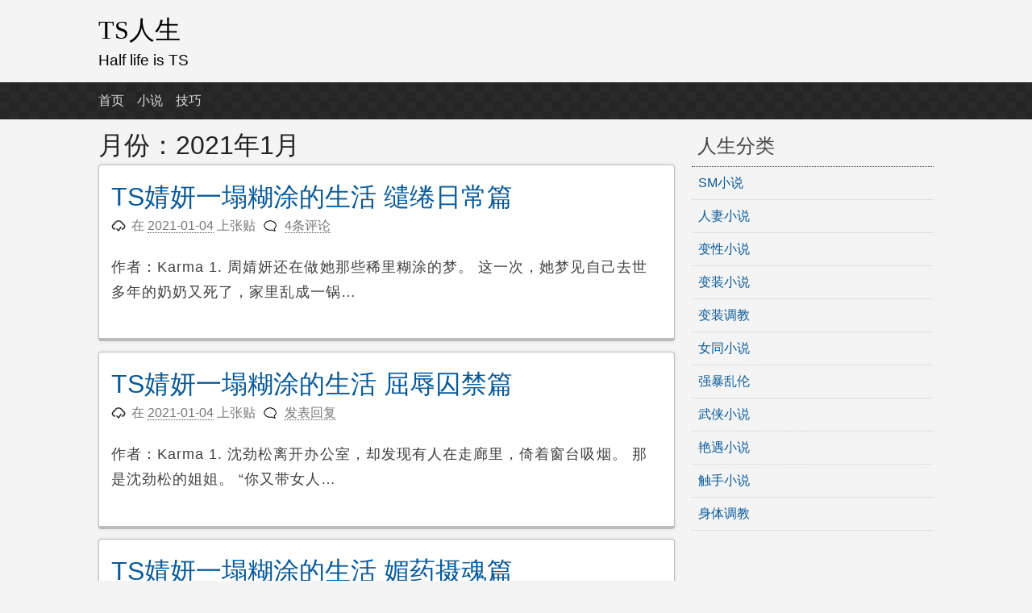

--- FILE ---
content_type: text/html; charset=UTF-8
request_url: http://halfts.com/2021/01/
body_size: 7346
content:
<!DOCTYPE html>
<html lang="zh-Hans">
<head>
<meta charset="UTF-8">
<meta name="viewport" content="width=device-width, initial-scale=1">
<link rel="profile" href="http://gmpg.org/xfn/11">
<link rel="pingback" href="http://halfts.com/xmlrpc.php">
<title>2021 年 1 月 &#8211; TS人生</title>
<meta name='robots' content='max-image-preview:large' />
<style>img:is([sizes="auto" i], [sizes^="auto," i]) { contain-intrinsic-size: 3000px 1500px }</style>
<link rel='dns-prefetch' href='//stats.wp.com' />
<link rel='preconnect' href='//i0.wp.com' />
<link rel='preconnect' href='//c0.wp.com' />
<link rel="alternate" type="application/rss+xml" title="TS人生 &raquo; Feed" href="http://halfts.com/feed/" />
<link rel="alternate" type="application/rss+xml" title="TS人生 &raquo; 评论 Feed" href="http://halfts.com/comments/feed/" />
<link rel='stylesheet' id='wp-block-library-css' href='https://c0.wp.com/c/6.7.1/wp-includes/css/dist/block-library/style.min.css' type='text/css' media='all' />
<style id='classic-theme-styles-inline-css' type='text/css'>
/*! This file is auto-generated */
.wp-block-button__link{color:#fff;background-color:#32373c;border-radius:9999px;box-shadow:none;text-decoration:none;padding:calc(.667em + 2px) calc(1.333em + 2px);font-size:1.125em}.wp-block-file__button{background:#32373c;color:#fff;text-decoration:none}
</style>
<style id='global-styles-inline-css' type='text/css'>
:root{--wp--preset--aspect-ratio--square: 1;--wp--preset--aspect-ratio--4-3: 4/3;--wp--preset--aspect-ratio--3-4: 3/4;--wp--preset--aspect-ratio--3-2: 3/2;--wp--preset--aspect-ratio--2-3: 2/3;--wp--preset--aspect-ratio--16-9: 16/9;--wp--preset--aspect-ratio--9-16: 9/16;--wp--preset--color--black: #000000;--wp--preset--color--cyan-bluish-gray: #abb8c3;--wp--preset--color--white: #ffffff;--wp--preset--color--pale-pink: #f78da7;--wp--preset--color--vivid-red: #cf2e2e;--wp--preset--color--luminous-vivid-orange: #ff6900;--wp--preset--color--luminous-vivid-amber: #fcb900;--wp--preset--color--light-green-cyan: #7bdcb5;--wp--preset--color--vivid-green-cyan: #00d084;--wp--preset--color--pale-cyan-blue: #8ed1fc;--wp--preset--color--vivid-cyan-blue: #0693e3;--wp--preset--color--vivid-purple: #9b51e0;--wp--preset--gradient--vivid-cyan-blue-to-vivid-purple: linear-gradient(135deg,rgba(6,147,227,1) 0%,rgb(155,81,224) 100%);--wp--preset--gradient--light-green-cyan-to-vivid-green-cyan: linear-gradient(135deg,rgb(122,220,180) 0%,rgb(0,208,130) 100%);--wp--preset--gradient--luminous-vivid-amber-to-luminous-vivid-orange: linear-gradient(135deg,rgba(252,185,0,1) 0%,rgba(255,105,0,1) 100%);--wp--preset--gradient--luminous-vivid-orange-to-vivid-red: linear-gradient(135deg,rgba(255,105,0,1) 0%,rgb(207,46,46) 100%);--wp--preset--gradient--very-light-gray-to-cyan-bluish-gray: linear-gradient(135deg,rgb(238,238,238) 0%,rgb(169,184,195) 100%);--wp--preset--gradient--cool-to-warm-spectrum: linear-gradient(135deg,rgb(74,234,220) 0%,rgb(151,120,209) 20%,rgb(207,42,186) 40%,rgb(238,44,130) 60%,rgb(251,105,98) 80%,rgb(254,248,76) 100%);--wp--preset--gradient--blush-light-purple: linear-gradient(135deg,rgb(255,206,236) 0%,rgb(152,150,240) 100%);--wp--preset--gradient--blush-bordeaux: linear-gradient(135deg,rgb(254,205,165) 0%,rgb(254,45,45) 50%,rgb(107,0,62) 100%);--wp--preset--gradient--luminous-dusk: linear-gradient(135deg,rgb(255,203,112) 0%,rgb(199,81,192) 50%,rgb(65,88,208) 100%);--wp--preset--gradient--pale-ocean: linear-gradient(135deg,rgb(255,245,203) 0%,rgb(182,227,212) 50%,rgb(51,167,181) 100%);--wp--preset--gradient--electric-grass: linear-gradient(135deg,rgb(202,248,128) 0%,rgb(113,206,126) 100%);--wp--preset--gradient--midnight: linear-gradient(135deg,rgb(2,3,129) 0%,rgb(40,116,252) 100%);--wp--preset--font-size--small: 13px;--wp--preset--font-size--medium: 20px;--wp--preset--font-size--large: 36px;--wp--preset--font-size--x-large: 42px;--wp--preset--spacing--20: 0.44rem;--wp--preset--spacing--30: 0.67rem;--wp--preset--spacing--40: 1rem;--wp--preset--spacing--50: 1.5rem;--wp--preset--spacing--60: 2.25rem;--wp--preset--spacing--70: 3.38rem;--wp--preset--spacing--80: 5.06rem;--wp--preset--shadow--natural: 6px 6px 9px rgba(0, 0, 0, 0.2);--wp--preset--shadow--deep: 12px 12px 50px rgba(0, 0, 0, 0.4);--wp--preset--shadow--sharp: 6px 6px 0px rgba(0, 0, 0, 0.2);--wp--preset--shadow--outlined: 6px 6px 0px -3px rgba(255, 255, 255, 1), 6px 6px rgba(0, 0, 0, 1);--wp--preset--shadow--crisp: 6px 6px 0px rgba(0, 0, 0, 1);}:where(.is-layout-flex){gap: 0.5em;}:where(.is-layout-grid){gap: 0.5em;}body .is-layout-flex{display: flex;}.is-layout-flex{flex-wrap: wrap;align-items: center;}.is-layout-flex > :is(*, div){margin: 0;}body .is-layout-grid{display: grid;}.is-layout-grid > :is(*, div){margin: 0;}:where(.wp-block-columns.is-layout-flex){gap: 2em;}:where(.wp-block-columns.is-layout-grid){gap: 2em;}:where(.wp-block-post-template.is-layout-flex){gap: 1.25em;}:where(.wp-block-post-template.is-layout-grid){gap: 1.25em;}.has-black-color{color: var(--wp--preset--color--black) !important;}.has-cyan-bluish-gray-color{color: var(--wp--preset--color--cyan-bluish-gray) !important;}.has-white-color{color: var(--wp--preset--color--white) !important;}.has-pale-pink-color{color: var(--wp--preset--color--pale-pink) !important;}.has-vivid-red-color{color: var(--wp--preset--color--vivid-red) !important;}.has-luminous-vivid-orange-color{color: var(--wp--preset--color--luminous-vivid-orange) !important;}.has-luminous-vivid-amber-color{color: var(--wp--preset--color--luminous-vivid-amber) !important;}.has-light-green-cyan-color{color: var(--wp--preset--color--light-green-cyan) !important;}.has-vivid-green-cyan-color{color: var(--wp--preset--color--vivid-green-cyan) !important;}.has-pale-cyan-blue-color{color: var(--wp--preset--color--pale-cyan-blue) !important;}.has-vivid-cyan-blue-color{color: var(--wp--preset--color--vivid-cyan-blue) !important;}.has-vivid-purple-color{color: var(--wp--preset--color--vivid-purple) !important;}.has-black-background-color{background-color: var(--wp--preset--color--black) !important;}.has-cyan-bluish-gray-background-color{background-color: var(--wp--preset--color--cyan-bluish-gray) !important;}.has-white-background-color{background-color: var(--wp--preset--color--white) !important;}.has-pale-pink-background-color{background-color: var(--wp--preset--color--pale-pink) !important;}.has-vivid-red-background-color{background-color: var(--wp--preset--color--vivid-red) !important;}.has-luminous-vivid-orange-background-color{background-color: var(--wp--preset--color--luminous-vivid-orange) !important;}.has-luminous-vivid-amber-background-color{background-color: var(--wp--preset--color--luminous-vivid-amber) !important;}.has-light-green-cyan-background-color{background-color: var(--wp--preset--color--light-green-cyan) !important;}.has-vivid-green-cyan-background-color{background-color: var(--wp--preset--color--vivid-green-cyan) !important;}.has-pale-cyan-blue-background-color{background-color: var(--wp--preset--color--pale-cyan-blue) !important;}.has-vivid-cyan-blue-background-color{background-color: var(--wp--preset--color--vivid-cyan-blue) !important;}.has-vivid-purple-background-color{background-color: var(--wp--preset--color--vivid-purple) !important;}.has-black-border-color{border-color: var(--wp--preset--color--black) !important;}.has-cyan-bluish-gray-border-color{border-color: var(--wp--preset--color--cyan-bluish-gray) !important;}.has-white-border-color{border-color: var(--wp--preset--color--white) !important;}.has-pale-pink-border-color{border-color: var(--wp--preset--color--pale-pink) !important;}.has-vivid-red-border-color{border-color: var(--wp--preset--color--vivid-red) !important;}.has-luminous-vivid-orange-border-color{border-color: var(--wp--preset--color--luminous-vivid-orange) !important;}.has-luminous-vivid-amber-border-color{border-color: var(--wp--preset--color--luminous-vivid-amber) !important;}.has-light-green-cyan-border-color{border-color: var(--wp--preset--color--light-green-cyan) !important;}.has-vivid-green-cyan-border-color{border-color: var(--wp--preset--color--vivid-green-cyan) !important;}.has-pale-cyan-blue-border-color{border-color: var(--wp--preset--color--pale-cyan-blue) !important;}.has-vivid-cyan-blue-border-color{border-color: var(--wp--preset--color--vivid-cyan-blue) !important;}.has-vivid-purple-border-color{border-color: var(--wp--preset--color--vivid-purple) !important;}.has-vivid-cyan-blue-to-vivid-purple-gradient-background{background: var(--wp--preset--gradient--vivid-cyan-blue-to-vivid-purple) !important;}.has-light-green-cyan-to-vivid-green-cyan-gradient-background{background: var(--wp--preset--gradient--light-green-cyan-to-vivid-green-cyan) !important;}.has-luminous-vivid-amber-to-luminous-vivid-orange-gradient-background{background: var(--wp--preset--gradient--luminous-vivid-amber-to-luminous-vivid-orange) !important;}.has-luminous-vivid-orange-to-vivid-red-gradient-background{background: var(--wp--preset--gradient--luminous-vivid-orange-to-vivid-red) !important;}.has-very-light-gray-to-cyan-bluish-gray-gradient-background{background: var(--wp--preset--gradient--very-light-gray-to-cyan-bluish-gray) !important;}.has-cool-to-warm-spectrum-gradient-background{background: var(--wp--preset--gradient--cool-to-warm-spectrum) !important;}.has-blush-light-purple-gradient-background{background: var(--wp--preset--gradient--blush-light-purple) !important;}.has-blush-bordeaux-gradient-background{background: var(--wp--preset--gradient--blush-bordeaux) !important;}.has-luminous-dusk-gradient-background{background: var(--wp--preset--gradient--luminous-dusk) !important;}.has-pale-ocean-gradient-background{background: var(--wp--preset--gradient--pale-ocean) !important;}.has-electric-grass-gradient-background{background: var(--wp--preset--gradient--electric-grass) !important;}.has-midnight-gradient-background{background: var(--wp--preset--gradient--midnight) !important;}.has-small-font-size{font-size: var(--wp--preset--font-size--small) !important;}.has-medium-font-size{font-size: var(--wp--preset--font-size--medium) !important;}.has-large-font-size{font-size: var(--wp--preset--font-size--large) !important;}.has-x-large-font-size{font-size: var(--wp--preset--font-size--x-large) !important;}
:where(.wp-block-post-template.is-layout-flex){gap: 1.25em;}:where(.wp-block-post-template.is-layout-grid){gap: 1.25em;}
:where(.wp-block-columns.is-layout-flex){gap: 2em;}:where(.wp-block-columns.is-layout-grid){gap: 2em;}
:root :where(.wp-block-pullquote){font-size: 1.5em;line-height: 1.6;}
</style>
<!-- <link rel='stylesheet' id='pacify-style-css' href='http://halfts.com/wp-content/themes/pacify/style.css?ver=b66d0515d6503a6154209808bb2132de' type='text/css' media='all' /> -->
<!-- <link rel='stylesheet' id='wp-pagenavi-css' href='http://halfts.com/wp-content/plugins/wp-pagenavi/pagenavi-css.css?ver=2.70' type='text/css' media='all' /> -->
<link rel="stylesheet" type="text/css" href="//halfts.com/wp-content/cache/wpfc-minified/maqzt9kt/bxds2.css" media="all"/>
<link rel="https://api.w.org/" href="http://halfts.com/wp-json/" /><link rel="EditURI" type="application/rsd+xml" title="RSD" href="http://halfts.com/xmlrpc.php?rsd" />
<style>img#wpstats{display:none}</style>
<style type="text/css">
.site-title a,
.site-description {
color: #000000;
}
</style>
<style id="wpforms-css-vars-root">
:root {
--wpforms-field-border-radius: 3px;
--wpforms-field-border-style: solid;
--wpforms-field-border-size: 1px;
--wpforms-field-background-color: #ffffff;
--wpforms-field-border-color: rgba( 0, 0, 0, 0.25 );
--wpforms-field-border-color-spare: rgba( 0, 0, 0, 0.25 );
--wpforms-field-text-color: rgba( 0, 0, 0, 0.7 );
--wpforms-field-menu-color: #ffffff;
--wpforms-label-color: rgba( 0, 0, 0, 0.85 );
--wpforms-label-sublabel-color: rgba( 0, 0, 0, 0.55 );
--wpforms-label-error-color: #d63637;
--wpforms-button-border-radius: 3px;
--wpforms-button-border-style: none;
--wpforms-button-border-size: 1px;
--wpforms-button-background-color: #066aab;
--wpforms-button-border-color: #066aab;
--wpforms-button-text-color: #ffffff;
--wpforms-page-break-color: #066aab;
--wpforms-background-image: none;
--wpforms-background-position: center center;
--wpforms-background-repeat: no-repeat;
--wpforms-background-size: cover;
--wpforms-background-width: 100px;
--wpforms-background-height: 100px;
--wpforms-background-color: rgba( 0, 0, 0, 0 );
--wpforms-background-url: none;
--wpforms-container-padding: 0px;
--wpforms-container-border-style: none;
--wpforms-container-border-width: 1px;
--wpforms-container-border-color: #000000;
--wpforms-container-border-radius: 3px;
--wpforms-field-size-input-height: 43px;
--wpforms-field-size-input-spacing: 15px;
--wpforms-field-size-font-size: 16px;
--wpforms-field-size-line-height: 19px;
--wpforms-field-size-padding-h: 14px;
--wpforms-field-size-checkbox-size: 16px;
--wpforms-field-size-sublabel-spacing: 5px;
--wpforms-field-size-icon-size: 1;
--wpforms-label-size-font-size: 16px;
--wpforms-label-size-line-height: 19px;
--wpforms-label-size-sublabel-font-size: 14px;
--wpforms-label-size-sublabel-line-height: 17px;
--wpforms-button-size-font-size: 17px;
--wpforms-button-size-height: 41px;
--wpforms-button-size-padding-h: 15px;
--wpforms-button-size-margin-top: 10px;
--wpforms-container-shadow-size-box-shadow: none;
}
</style></head>
<body class="archive date">
<div id="headersection" class="hfeed site">
<a class="skip-link screen-reader-text" href="#content">跳至内容</a>
<header id="masthead" class="site-header" role="banner">
<div class="site-branding">
<h1 class="site-title"><a href="http://halfts.com/" rel="home">TS人生</a></h1>
<h2 class="site-description">Half life is TS</h2>
</div>
</div>
<nav id="site-navigation" class="main-navigation" role="navigation">
<div id="navigation">
<button class="menu-toggle">主要菜单</button>
<div class="menu-%e9%a6%96%e9%a1%b5%e8%8f%9c%e5%8d%95-container"><ul id="menu-%e9%a6%96%e9%a1%b5%e8%8f%9c%e5%8d%95" class="menu"><li id="menu-item-10" class="menu-item menu-item-type-custom menu-item-object-custom menu-item-10"><a href="/">首页</a></li>
<li id="menu-item-422" class="menu-item menu-item-type-taxonomy menu-item-object-category menu-item-has-children menu-item-422"><a href="http://halfts.com/category/story/">小说</a>
<ul class="sub-menu">
<li id="menu-item-419" class="menu-item menu-item-type-taxonomy menu-item-object-category menu-item-419"><a href="http://halfts.com/category/story/cd-story/">变装小说</a></li>
<li id="menu-item-418" class="menu-item menu-item-type-taxonomy menu-item-object-category menu-item-418"><a href="http://halfts.com/category/story/ts-story/">变性小说</a></li>
<li id="menu-item-493" class="menu-item menu-item-type-taxonomy menu-item-object-category menu-item-493"><a href="http://halfts.com/category/story/wife-story/">人妻小说</a></li>
<li id="menu-item-961" class="menu-item menu-item-type-taxonomy menu-item-object-category menu-item-961"><a href="http://halfts.com/category/story/sm-story/">SM小说</a></li>
<li id="menu-item-1649" class="menu-item menu-item-type-taxonomy menu-item-object-category menu-item-1649"><a href="http://halfts.com/category/story/les-story/">女同小说</a></li>
<li id="menu-item-1650" class="menu-item menu-item-type-taxonomy menu-item-object-category menu-item-1650"><a href="http://halfts.com/category/story/kf-story/">武侠小说</a></li>
<li id="menu-item-6608" class="menu-item menu-item-type-taxonomy menu-item-object-category menu-item-6608"><a href="http://halfts.com/category/story/te-story/">触手小说</a></li>
</ul>
</li>
<li id="menu-item-423" class="menu-item menu-item-type-taxonomy menu-item-object-category menu-item-has-children menu-item-423"><a href="http://halfts.com/category/skill/">技巧</a>
<ul class="sub-menu">
<li id="menu-item-420" class="menu-item menu-item-type-taxonomy menu-item-object-category menu-item-420"><a href="http://halfts.com/category/skill/cd-skill/">变装调教</a></li>
<li id="menu-item-492" class="menu-item menu-item-type-taxonomy menu-item-object-category menu-item-492"><a href="http://halfts.com/category/skill/body-skill/">身体调教</a></li>
</ul>
</li>
</ul></div>			</div>
</nav><!-- #site-navigation -->
</header><!-- #masthead -->
<div id="page" class="hfeed site">
<div id="content" class="site-content">
<section id="primary" class="content-area">
<main id="main" class="site-main" role="main">
<header class="page-header">
<h1 class="page-title">
月份：<span>2021年1月</span>				</h1>
</header><!-- .page-header -->
<article id="post-6732" class="post-6732 post type-post status-publish format-standard hentry category-cd-story">
<header class="entry-header">
<h1 class="entry-title"><a href="http://halfts.com/ts%e5%a9%a7%e5%a6%8d%e4%b8%80%e5%a1%8c%e7%b3%8a%e6%b6%82%e7%9a%84%e7%94%9f%e6%b4%bb-%e7%bc%b1%e7%bb%bb%e6%97%a5%e5%b8%b8%e7%af%87/" rel="bookmark">TS婧妍一塌糊涂的生活 缱绻日常篇</a></h1>
<div class="entry-meta">
<span class="posted-on">在 <a href="http://halfts.com/ts%e5%a9%a7%e5%a6%8d%e4%b8%80%e5%a1%8c%e7%b3%8a%e6%b6%82%e7%9a%84%e7%94%9f%e6%b4%bb-%e7%bc%b1%e7%bb%bb%e6%97%a5%e5%b8%b8%e7%af%87/" rel="bookmark"><time class="entry-date published" datetime="2021-01-04T16:02:57+08:00">2021-01-04</time><time class="updated" datetime="2021-01-04T16:03:02+08:00">2021-01-04</time></a> 上张贴</span><span class="byline"> 由 <span class="author vcard"><a class="url fn n" href="http://halfts.com/author/tslife/">TSlife</a></span></span><span class="comments-link"><a href="http://halfts.com/ts%e5%a9%a7%e5%a6%8d%e4%b8%80%e5%a1%8c%e7%b3%8a%e6%b6%82%e7%9a%84%e7%94%9f%e6%b4%bb-%e7%bc%b1%e7%bb%bb%e6%97%a5%e5%b8%b8%e7%af%87/#comments">4条评论</a></span>		</div><!-- .entry-meta -->
</header><!-- .entry-header -->
<div class="entry-content">
<p>作者：Karma 1. 周婧妍还在做她那些稀里糊涂的梦。 这一次，她梦见自己去世多年的奶奶又死了，家里乱成一锅&#8230;</p>
</div><!-- .entry-content -->
<footer class="entry-footer">
</footer><!-- .entry-footer -->
</article><!-- #post-## -->
<article id="post-6731" class="post-6731 post type-post status-publish format-standard hentry category-cd-story">
<header class="entry-header">
<h1 class="entry-title"><a href="http://halfts.com/ts%e5%a9%a7%e5%a6%8d%e4%b8%80%e5%a1%8c%e7%b3%8a%e6%b6%82%e7%9a%84%e7%94%9f%e6%b4%bb-%e5%b1%88%e8%be%b1%e5%9b%9a%e7%a6%81%e7%af%87/" rel="bookmark">TS婧妍一塌糊涂的生活 屈辱囚禁篇</a></h1>
<div class="entry-meta">
<span class="posted-on">在 <a href="http://halfts.com/ts%e5%a9%a7%e5%a6%8d%e4%b8%80%e5%a1%8c%e7%b3%8a%e6%b6%82%e7%9a%84%e7%94%9f%e6%b4%bb-%e5%b1%88%e8%be%b1%e5%9b%9a%e7%a6%81%e7%af%87/" rel="bookmark"><time class="entry-date published" datetime="2021-01-04T16:01:51+08:00">2021-01-04</time><time class="updated" datetime="2021-01-04T16:01:53+08:00">2021-01-04</time></a> 上张贴</span><span class="byline"> 由 <span class="author vcard"><a class="url fn n" href="http://halfts.com/author/tslife/">TSlife</a></span></span><span class="comments-link"><a href="http://halfts.com/ts%e5%a9%a7%e5%a6%8d%e4%b8%80%e5%a1%8c%e7%b3%8a%e6%b6%82%e7%9a%84%e7%94%9f%e6%b4%bb-%e5%b1%88%e8%be%b1%e5%9b%9a%e7%a6%81%e7%af%87/#respond">发表回复</a></span>		</div><!-- .entry-meta -->
</header><!-- .entry-header -->
<div class="entry-content">
<p>作者：Karma 1. 沈劲松离开办公室，却发现有人在走廊里，倚着窗台吸烟。 那是沈劲松的姐姐。 “你又带女人&#8230;</p>
</div><!-- .entry-content -->
<footer class="entry-footer">
</footer><!-- .entry-footer -->
</article><!-- #post-## -->
<article id="post-6727" class="post-6727 post type-post status-publish format-standard hentry category-cd-story">
<header class="entry-header">
<h1 class="entry-title"><a href="http://halfts.com/ts%e5%a9%a7%e5%a6%8d%e4%b8%80%e5%a1%8c%e7%b3%8a%e6%b6%82%e7%9a%84%e7%94%9f%e6%b4%bb-%e5%aa%9a%e8%8d%af%e6%91%84%e9%ad%82%e7%af%87/" rel="bookmark">TS婧妍一塌糊涂的生活 媚药摄魂篇</a></h1>
<div class="entry-meta">
<span class="posted-on">在 <a href="http://halfts.com/ts%e5%a9%a7%e5%a6%8d%e4%b8%80%e5%a1%8c%e7%b3%8a%e6%b6%82%e7%9a%84%e7%94%9f%e6%b4%bb-%e5%aa%9a%e8%8d%af%e6%91%84%e9%ad%82%e7%af%87/" rel="bookmark"><time class="entry-date published" datetime="2021-01-04T16:01:24+08:00">2021-01-04</time><time class="updated" datetime="2021-01-04T16:01:28+08:00">2021-01-04</time></a> 上张贴</span><span class="byline"> 由 <span class="author vcard"><a class="url fn n" href="http://halfts.com/author/tslife/">TSlife</a></span></span><span class="comments-link"><a href="http://halfts.com/ts%e5%a9%a7%e5%a6%8d%e4%b8%80%e5%a1%8c%e7%b3%8a%e6%b6%82%e7%9a%84%e7%94%9f%e6%b4%bb-%e5%aa%9a%e8%8d%af%e6%91%84%e9%ad%82%e7%af%87/#comments">一条评论</a></span>		</div><!-- .entry-meta -->
</header><!-- .entry-header -->
<div class="entry-content">
<p>作者：Karma 1. 当两个人离开会议室，周婧妍一看手机，已经是11点多了。她狠狠给了李威一胳膊肘，责怪道：&#8230;</p>
</div><!-- .entry-content -->
<footer class="entry-footer">
</footer><!-- .entry-footer -->
</article><!-- #post-## -->
<article id="post-6726" class="post-6726 post type-post status-publish format-standard hentry category-cd-story">
<header class="entry-header">
<h1 class="entry-title"><a href="http://halfts.com/ts%e5%a9%a7%e5%a6%8d%e4%b8%80%e5%a1%8c%e7%b3%8a%e6%b6%82%e7%9a%84%e7%94%9f%e6%b4%bb-%e5%b0%bf%e9%81%93%e6%8b%98%e6%9d%9f%e7%af%87/" rel="bookmark">TS婧妍一塌糊涂的生活 尿道拘束篇</a></h1>
<div class="entry-meta">
<span class="posted-on">在 <a href="http://halfts.com/ts%e5%a9%a7%e5%a6%8d%e4%b8%80%e5%a1%8c%e7%b3%8a%e6%b6%82%e7%9a%84%e7%94%9f%e6%b4%bb-%e5%b0%bf%e9%81%93%e6%8b%98%e6%9d%9f%e7%af%87/" rel="bookmark"><time class="entry-date published" datetime="2021-01-04T16:01:12+08:00">2021-01-04</time><time class="updated" datetime="2021-01-04T16:01:14+08:00">2021-01-04</time></a> 上张贴</span><span class="byline"> 由 <span class="author vcard"><a class="url fn n" href="http://halfts.com/author/tslife/">TSlife</a></span></span><span class="comments-link"><a href="http://halfts.com/ts%e5%a9%a7%e5%a6%8d%e4%b8%80%e5%a1%8c%e7%b3%8a%e6%b6%82%e7%9a%84%e7%94%9f%e6%b4%bb-%e5%b0%bf%e9%81%93%e6%8b%98%e6%9d%9f%e7%af%87/#comments">一条评论</a></span>		</div><!-- .entry-meta -->
</header><!-- .entry-header -->
<div class="entry-content">
<p>作者：Karma 1. 周婧妍从旧梦里惊醒，发现自己并不在宾馆软绵绵的大床，而是在办公室的转椅上。 她调整了下&#8230;</p>
</div><!-- .entry-content -->
<footer class="entry-footer">
</footer><!-- .entry-footer -->
</article><!-- #post-## -->
<article id="post-6725" class="post-6725 post type-post status-publish format-standard hentry category-cd-story">
<header class="entry-header">
<h1 class="entry-title"><a href="http://halfts.com/ts%e5%a9%a7%e5%a6%8d%e4%b8%80%e5%a1%8c%e7%b3%8a%e6%b6%82%e7%9a%84%e7%94%9f%e6%b4%bb-%e4%bc%aa%e5%a8%98%e6%94%b9%e9%80%a0%e7%af%87/" rel="bookmark">TS婧妍一塌糊涂的生活 伪娘改造篇</a></h1>
<div class="entry-meta">
<span class="posted-on">在 <a href="http://halfts.com/ts%e5%a9%a7%e5%a6%8d%e4%b8%80%e5%a1%8c%e7%b3%8a%e6%b6%82%e7%9a%84%e7%94%9f%e6%b4%bb-%e4%bc%aa%e5%a8%98%e6%94%b9%e9%80%a0%e7%af%87/" rel="bookmark"><time class="entry-date published" datetime="2021-01-04T16:00:51+08:00">2021-01-04</time><time class="updated" datetime="2021-01-04T16:00:52+08:00">2021-01-04</time></a> 上张贴</span><span class="byline"> 由 <span class="author vcard"><a class="url fn n" href="http://halfts.com/author/tslife/">TSlife</a></span></span><span class="comments-link"><a href="http://halfts.com/ts%e5%a9%a7%e5%a6%8d%e4%b8%80%e5%a1%8c%e7%b3%8a%e6%b6%82%e7%9a%84%e7%94%9f%e6%b4%bb-%e4%bc%aa%e5%a8%98%e6%94%b9%e9%80%a0%e7%af%87/#respond">发表回复</a></span>		</div><!-- .entry-meta -->
</header><!-- .entry-header -->
<div class="entry-content">
<p>作者：Karma 1. 说来奇怪，周婧妍长这么大，从来就被被人说过一句“娘炮”。 在成为周婧妍前，作为一个男孩&#8230;</p>
</div><!-- .entry-content -->
<footer class="entry-footer">
</footer><!-- .entry-footer -->
</article><!-- #post-## -->
<article id="post-6723" class="post-6723 post type-post status-publish format-standard hentry category-cd-story">
<header class="entry-header">
<h1 class="entry-title"><a href="http://halfts.com/ts%e5%a9%a7%e5%a6%8d%e4%b8%80%e5%a1%8c%e7%b3%8a%e6%b6%82%e7%9a%84%e7%94%9f%e6%b4%bb-%e5%95%86%e5%8a%a1%e5%a8%bc%e5%a6%93%e7%af%87/" rel="bookmark">TS婧妍一塌糊涂的生活 商务娼妓篇</a></h1>
<div class="entry-meta">
<span class="posted-on">在 <a href="http://halfts.com/ts%e5%a9%a7%e5%a6%8d%e4%b8%80%e5%a1%8c%e7%b3%8a%e6%b6%82%e7%9a%84%e7%94%9f%e6%b4%bb-%e5%95%86%e5%8a%a1%e5%a8%bc%e5%a6%93%e7%af%87/" rel="bookmark"><time class="entry-date published" datetime="2021-01-04T16:00:30+08:00">2021-01-04</time><time class="updated" datetime="2021-01-04T16:00:32+08:00">2021-01-04</time></a> 上张贴</span><span class="byline"> 由 <span class="author vcard"><a class="url fn n" href="http://halfts.com/author/tslife/">TSlife</a></span></span><span class="comments-link"><a href="http://halfts.com/ts%e5%a9%a7%e5%a6%8d%e4%b8%80%e5%a1%8c%e7%b3%8a%e6%b6%82%e7%9a%84%e7%94%9f%e6%b4%bb-%e5%95%86%e5%8a%a1%e5%a8%bc%e5%a6%93%e7%af%87/#comments">一条评论</a></span>		</div><!-- .entry-meta -->
</header><!-- .entry-header -->
<div class="entry-content">
<p>作者：Karma 1. 一个在世俗眼光里的失败者，总会在手淫、酗酒和投机中选一样，来逃避现实的痛楚。 如果他们&#8230;</p>
</div><!-- .entry-content -->
<footer class="entry-footer">
</footer><!-- .entry-footer -->
</article><!-- #post-## -->
<article id="post-6714" class="post-6714 post type-post status-publish format-standard hentry category-sm-story">
<header class="entry-header">
<h1 class="entry-title"><a href="http://halfts.com/%e7%9d%bd%e8%bf%9d%e5%b7%b2%e4%b9%85%e7%9a%84%e6%80%a7%e7%88%b1%e4%b8%8b%e4%b8%80%e7%ab%99sm4/" rel="bookmark">睽违已久的性爱(下一站SM)4</a></h1>
<div class="entry-meta">
<span class="posted-on">在 <a href="http://halfts.com/%e7%9d%bd%e8%bf%9d%e5%b7%b2%e4%b9%85%e7%9a%84%e6%80%a7%e7%88%b1%e4%b8%8b%e4%b8%80%e7%ab%99sm4/" rel="bookmark"><time class="entry-date published" datetime="2021-01-03T16:17:02+08:00">2021-01-03</time><time class="updated" datetime="2021-01-03T16:17:04+08:00">2021-01-03</time></a> 上张贴</span><span class="byline"> 由 <span class="author vcard"><a class="url fn n" href="http://halfts.com/author/tslife/">TSlife</a></span></span><span class="comments-link"><a href="http://halfts.com/%e7%9d%bd%e8%bf%9d%e5%b7%b2%e4%b9%85%e7%9a%84%e6%80%a7%e7%88%b1%e4%b8%8b%e4%b8%80%e7%ab%99sm4/#comments">一条评论</a></span>		</div><!-- .entry-meta -->
</header><!-- .entry-header -->
<div class="entry-content">
<p>作者：wmud （十三）沉沦（下） 昏昏沉沉的趴在铁笼里也不知道过了多久，由于蛋蛋铐具被铁炼捆在笼子顶端，我只&#8230;</p>
</div><!-- .entry-content -->
<footer class="entry-footer">
</footer><!-- .entry-footer -->
</article><!-- #post-## -->
<article id="post-6713" class="post-6713 post type-post status-publish format-standard hentry category-sm-story">
<header class="entry-header">
<h1 class="entry-title"><a href="http://halfts.com/%e7%9d%bd%e8%bf%9d%e5%b7%b2%e4%b9%85%e7%9a%84%e6%80%a7%e7%88%b1%e4%b8%8b%e4%b8%80%e7%ab%99sm3/" rel="bookmark">睽违已久的性爱(下一站SM)3</a></h1>
<div class="entry-meta">
<span class="posted-on">在 <a href="http://halfts.com/%e7%9d%bd%e8%bf%9d%e5%b7%b2%e4%b9%85%e7%9a%84%e6%80%a7%e7%88%b1%e4%b8%8b%e4%b8%80%e7%ab%99sm3/" rel="bookmark"><time class="entry-date published" datetime="2021-01-03T16:16:42+08:00">2021-01-03</time><time class="updated" datetime="2021-01-03T16:16:43+08:00">2021-01-03</time></a> 上张贴</span><span class="byline"> 由 <span class="author vcard"><a class="url fn n" href="http://halfts.com/author/tslife/">TSlife</a></span></span><span class="comments-link"><a href="http://halfts.com/%e7%9d%bd%e8%bf%9d%e5%b7%b2%e4%b9%85%e7%9a%84%e6%80%a7%e7%88%b1%e4%b8%8b%e4%b8%80%e7%ab%99sm3/#respond">发表回复</a></span>		</div><!-- .entry-meta -->
</header><!-- .entry-header -->
<div class="entry-content">
<p>作者：wmud （九）转变（下） 开始入秋的空气些许残留着夏天的热度，已经逐渐习惯一个多月以来连日疯狂加班赶案&#8230;</p>
</div><!-- .entry-content -->
<footer class="entry-footer">
</footer><!-- .entry-footer -->
</article><!-- #post-## -->
<article id="post-6712" class="post-6712 post type-post status-publish format-standard hentry category-sm-story">
<header class="entry-header">
<h1 class="entry-title"><a href="http://halfts.com/%e7%9d%bd%e8%bf%9d%e5%b7%b2%e4%b9%85%e7%9a%84%e6%80%a7%e7%88%b1%e4%b8%8b%e4%b8%80%e7%ab%99sm2/" rel="bookmark">睽违已久的性爱(下一站SM)2</a></h1>
<div class="entry-meta">
<span class="posted-on">在 <a href="http://halfts.com/%e7%9d%bd%e8%bf%9d%e5%b7%b2%e4%b9%85%e7%9a%84%e6%80%a7%e7%88%b1%e4%b8%8b%e4%b8%80%e7%ab%99sm2/" rel="bookmark"><time class="entry-date published" datetime="2021-01-03T16:16:20+08:00">2021-01-03</time><time class="updated" datetime="2021-01-03T16:16:27+08:00">2021-01-03</time></a> 上张贴</span><span class="byline"> 由 <span class="author vcard"><a class="url fn n" href="http://halfts.com/author/tslife/">TSlife</a></span></span><span class="comments-link"><a href="http://halfts.com/%e7%9d%bd%e8%bf%9d%e5%b7%b2%e4%b9%85%e7%9a%84%e6%80%a7%e7%88%b1%e4%b8%8b%e4%b8%80%e7%ab%99sm2/#comments">一条评论</a></span>		</div><!-- .entry-meta -->
</header><!-- .entry-header -->
<div class="entry-content">
<p>作者：wmud （五）自掘坟墓 一抹阳光照进书房，夏天清晨和煦的光线已经有几分热度，映射在我的身上让我缓缓醒来&#8230;</p>
</div><!-- .entry-content -->
<footer class="entry-footer">
</footer><!-- .entry-footer -->
</article><!-- #post-## -->
<article id="post-6710" class="post-6710 post type-post status-publish format-standard hentry category-sm-story">
<header class="entry-header">
<h1 class="entry-title"><a href="http://halfts.com/%e7%9d%bd%e8%bf%9d%e5%b7%b2%e4%b9%85%e7%9a%84%e6%80%a7%e7%88%b1%e4%b8%8b%e4%b8%80%e7%ab%99sm1/" rel="bookmark">睽违已久的性爱(下一站SM)1</a></h1>
<div class="entry-meta">
<span class="posted-on">在 <a href="http://halfts.com/%e7%9d%bd%e8%bf%9d%e5%b7%b2%e4%b9%85%e7%9a%84%e6%80%a7%e7%88%b1%e4%b8%8b%e4%b8%80%e7%ab%99sm1/" rel="bookmark"><time class="entry-date published" datetime="2021-01-03T16:15:14+08:00">2021-01-03</time><time class="updated" datetime="2021-01-03T16:15:22+08:00">2021-01-03</time></a> 上张贴</span><span class="byline"> 由 <span class="author vcard"><a class="url fn n" href="http://halfts.com/author/tslife/">TSlife</a></span></span><span class="comments-link"><a href="http://halfts.com/%e7%9d%bd%e8%bf%9d%e5%b7%b2%e4%b9%85%e7%9a%84%e6%80%a7%e7%88%b1%e4%b8%8b%e4%b8%80%e7%ab%99sm1/#respond">发表回复</a></span>		</div><!-- .entry-meta -->
</header><!-- .entry-header -->
<div class="entry-content">
<p>作者：wmud 星期三的晚上，我依照惯例跪在浴室的门口，等待老婆沐浴结束，身上没穿衣服不禁打了个冷颤，但到等会&#8230;</p>
</div><!-- .entry-content -->
<footer class="entry-footer">
</footer><!-- .entry-footer -->
</article><!-- #post-## -->
</main><!-- #main -->
</section><!-- #primary -->
<div id="secondary" class="widget-area" role="complementary">
<aside id="categories-2" class="widget widget_categories"><h2 class="widget-title">人生分类</h2>
<ul>
<li class="cat-item cat-item-18"><a href="http://halfts.com/category/story/sm-story/">SM小说</a>
</li>
<li class="cat-item cat-item-15"><a href="http://halfts.com/category/story/wife-story/">人妻小说</a>
</li>
<li class="cat-item cat-item-5"><a href="http://halfts.com/category/story/ts-story/">变性小说</a>
</li>
<li class="cat-item cat-item-4"><a href="http://halfts.com/category/story/cd-story/">变装小说</a>
</li>
<li class="cat-item cat-item-11"><a href="http://halfts.com/category/skill/cd-skill/">变装调教</a>
</li>
<li class="cat-item cat-item-20"><a href="http://halfts.com/category/story/les-story/">女同小说</a>
</li>
<li class="cat-item cat-item-24"><a href="http://halfts.com/category/story/rape-story/">强暴乱伦</a>
</li>
<li class="cat-item cat-item-19"><a href="http://halfts.com/category/story/kf-story/">武侠小说</a>
</li>
<li class="cat-item cat-item-21"><a href="http://halfts.com/category/story/sex-story/">艳遇小说</a>
</li>
<li class="cat-item cat-item-23"><a href="http://halfts.com/category/story/te-story/">触手小说</a>
</li>
<li class="cat-item cat-item-17"><a href="http://halfts.com/category/skill/body-skill/">身体调教</a>
</li>
</ul>
</aside></div><!-- #secondary -->
</div><!-- #page -->
</div><!-- #content -->
<footer id="colophon" class="site-footer" role="contentinfo">
<div id="footerwidgets">
<div id="footer-sidebar" class="secondary">
<div id="footer-sidebar1">
</div>
<div id="footer-sidebar2">
</div>
<div id="footer-sidebar3">
</div>
</div>
<div style="clear:both;"></div>
<div class="site-info">
Copyright 2024 TS人生
</div><!-- .site-info -->
</div><!-- #footerwidgets -->
</footer><!-- #colophon -->
<script type="text/javascript" src="http://halfts.com/wp-content/themes/pacify/js/navigation.js?ver=20120206" id="pacify-navigation-js"></script>
<script type="text/javascript" src="http://halfts.com/wp-content/themes/pacify/js/skip-link-focus-fix.js?ver=20130115" id="pacify-skip-link-focus-fix-js"></script>
<script type="text/javascript" src="https://stats.wp.com/e-202450.js" id="jetpack-stats-js" data-wp-strategy="defer"></script>
<script type="text/javascript" id="jetpack-stats-js-after">
/* <![CDATA[ */
_stq = window._stq || [];
_stq.push([ "view", JSON.parse("{\"v\":\"ext\",\"blog\":\"156320774\",\"post\":\"0\",\"tz\":\"8\",\"srv\":\"halfts.com\",\"j\":\"1:14.1\"}") ]);
_stq.push([ "clickTrackerInit", "156320774", "0" ]);
/* ]]> */
</script>
</body>
</html><!-- WP Fastest Cache file was created in 0.35591506958008 seconds, on 10-12-24 10:49:30 --><!-- via php -->